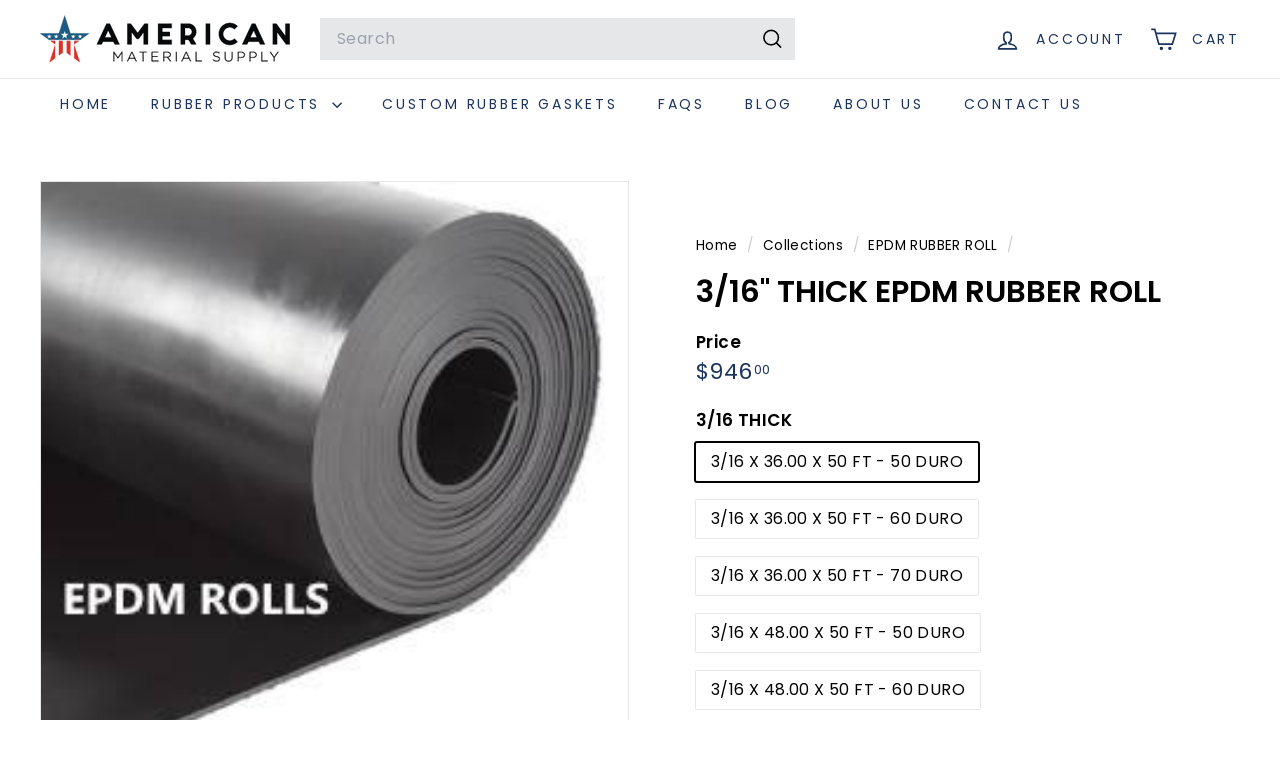

--- FILE ---
content_type: text/javascript
request_url: https://americanmaterialsupply.com/cdn/shop/t/7/assets/photoswipe.js?v=26893319410327140681739995161
body_size: 489
content:
import"@archetype-themes/vendors/photoswipe.min";import"@archetype-themes/vendors/photoswipe-ui-default.min";let selectors={trigger:".js-photoswipe__zoom",images:".photoswipe__image",slideshowTrack:".flickity-viewport ",activeImage:".is-selected"};export default class Photoswipe{constructor(container,sectionId){this.container=container,this.sectionId=sectionId,this.namespace=".photoswipe-"+this.sectionId,this.gallery,this.images,this.items,this.inSlideshow=!1,!(!container||container.dataset.zoom==="false")&&this.init()}init(){this.container.querySelectorAll(selectors.trigger).forEach(trigger=>{trigger.addEventListener("click",this.triggerClick.bind(this))})}triggerClick(evt){this.container.dataset&&this.container.dataset.hasSlideshow==="true"?this.inSlideshow=!0:this.inSlideshow=!1,this.items=this.getImageData();let image=this.inSlideshow?this.container.querySelector(selectors.activeImage):evt.currentTarget,index=this.inSlideshow?this.getChildIndex(image):image.dataset.index;this.initGallery(this.items,index)}getChildIndex(el){let i=0;for(;(el=el.previousSibling)!=null;)i++;return i+1}getImageData(){this.images=this.inSlideshow?this.container.querySelectorAll(selectors.slideshowTrack+selectors.images):this.container.querySelectorAll(selectors.images);let items=[],options={};return this.images.forEach(el=>{let item={msrc:el.currentSrc||el.src,src:el.getAttribute("data-photoswipe-src"),w:el.getAttribute("data-photoswipe-width"),h:el.getAttribute("data-photoswipe-height"),el,initialZoomLevel:.5};items.push(item)}),items}initGallery(items,index){document.body.classList.add("photoswipe-open");let pswpElement=document.querySelectorAll(".pswp")[0],options={allowPanToNext:!1,captionEl:!1,closeOnScroll:!1,counterEl:!1,history:!1,index:index-1,pinchToClose:!1,preloaderEl:!1,scaleMode:"zoom",shareEl:!1,tapToToggleControls:!1,getThumbBoundsFn:function(index2){let pageYScroll=window.pageYOffset||document.documentElement.scrollTop,thumbnail=items[index2].el,rect=thumbnail.getBoundingClientRect(),imageAspectRatio=thumbnail.naturalWidth/thumbnail.naturalHeight,containerAspectRatio=rect.width/rect.height,displayedWidth,displayedHeight,offsetX,offsetY;return imageAspectRatio>containerAspectRatio?(displayedWidth=rect.width,displayedHeight=rect.width/imageAspectRatio,offsetX=0,offsetY=(rect.height-displayedHeight)/2):(displayedHeight=rect.height,displayedWidth=rect.height*imageAspectRatio,offsetX=(rect.width-displayedWidth)/2,offsetY=0),{x:rect.left+offsetX,y:rect.top+offsetY+pageYScroll,w:displayedWidth}}};this.gallery=new PhotoSwipe(pswpElement,PhotoSwipeUI_Default,items,options),this.gallery.listen("afterChange",this.afterChange.bind(this)),this.gallery.listen("afterInit",this.afterInit.bind(this)),this.gallery.init(),this.preventiOS15Scrolling()}afterChange(){let index=this.gallery.getCurrentIndex();this.container.dispatchEvent(new CustomEvent("photoswipe:afterChange",{detail:{index}}))}afterInit(){this.container.dispatchEvent(new CustomEvent("photoswipe:afterInit"))}syncHeight(){document.documentElement.style.setProperty("--window-inner-height",`${window.innerHeight}px`)}preventiOS15Scrolling(){let initialScrollPos;/iPhone|iPad|iPod/i.test(window.navigator.userAgent)&&(this.syncHeight(),initialScrollPos=window.scrollY,document.documentElement.classList.add("pswp-open-in-ios"),window.addEventListener("resize",this.syncHeight),this.gallery.listen("destroy",()=>{document.documentElement.classList.remove("pswp-open-in-ios"),window.scrollTo(0,initialScrollPos)}))}}
//# sourceMappingURL=/cdn/shop/t/7/assets/photoswipe.js.map?v=26893319410327140681739995161
